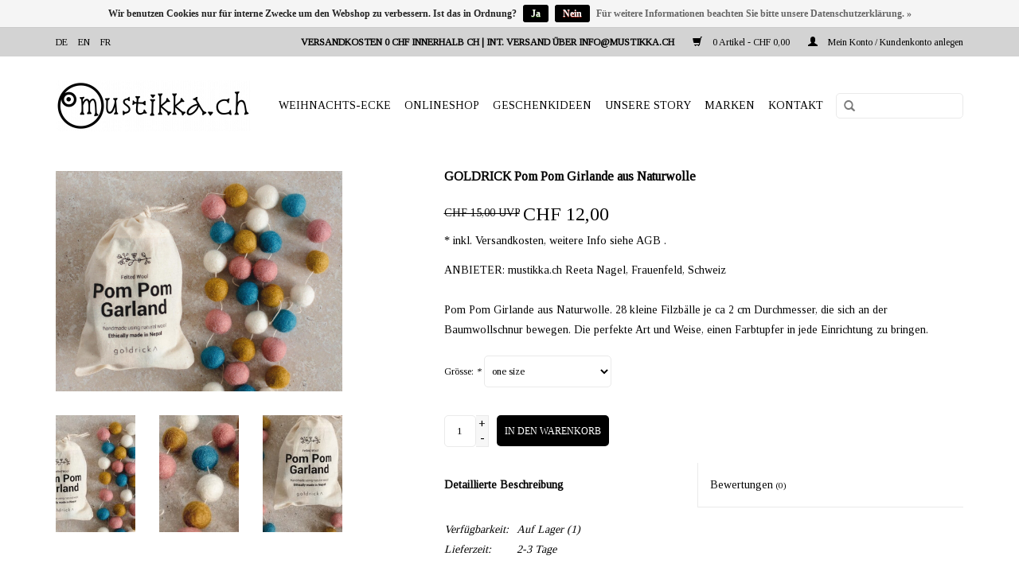

--- FILE ---
content_type: text/html;charset=utf-8
request_url: https://www.mustikka.ch/de/pom-pom-girlande.html
body_size: 7703
content:
<!DOCTYPE html>
<html lang="de">
  <head>
    <meta charset="utf-8"/>
<!-- [START] 'blocks/head.rain' -->
<!--

  (c) 2008-2025 Lightspeed Netherlands B.V.
  http://www.lightspeedhq.com
  Generated: 10-11-2025 @ 20:34:47

-->
<link rel="canonical" href="https://www.mustikka.ch/de/pom-pom-girlande.html"/>
<link rel="alternate" href="https://www.mustikka.ch/de/index.rss" type="application/rss+xml" title="Neue Produkte"/>
<link href="https://cdn.webshopapp.com/assets/cookielaw.css?2025-02-20" rel="stylesheet" type="text/css"/>
<meta name="robots" content="noodp,noydir"/>
<meta name="google-site-verification" content="HdgmLKfjSA4w4LVVT9Z8YAQjUm3gszGjWP2zB-PLHXw"/>
<meta property="og:url" content="https://www.mustikka.ch/de/pom-pom-girlande.html?source=facebook"/>
<meta property="og:site_name" content="mustikka.ch"/>
<meta property="og:title" content="GOLDRICK | mustikka.ch"/>
<meta property="og:description" content="GOLDRICK | mustikka.ch "/>
<meta property="og:image" content="https://cdn.webshopapp.com/shops/246813/files/446432765/goldrick-pom-pom-girlande-aus-naturwolle.jpg"/>
<!--[if lt IE 9]>
<script src="https://cdn.webshopapp.com/assets/html5shiv.js?2025-02-20"></script>
<![endif]-->
<!-- [END] 'blocks/head.rain' -->
    <title>GOLDRICK | mustikka.ch - mustikka.ch</title>
    <meta name="description" content="GOLDRICK | mustikka.ch " />
    <meta name="keywords" content="öko mode kinder, mode kinder online,  günstige mode für kinder, kinder natur,  öko kleidung kinder, bio babykleidung, babymode bio baumwolle, skandinavische mode kinder" />
    <meta http-equiv="X-UA-Compatible" content="IE=edge,chrome=1">
    <meta name="viewport" content="width=device-width, initial-scale=1.0">
    <meta name="apple-mobile-web-app-capable" content="yes">
    <meta name="apple-mobile-web-app-status-bar-style" content="black">
    <meta property="fb:app_id" content="966242223397117"/>


    <link rel="shortcut icon" href="https://cdn.webshopapp.com/shops/246813/themes/132407/assets/favicon.ico?20220503223529" type="image/x-icon" />
    <link href='//fonts.googleapis.com/css?family=Vollkorn:400,300,600' rel='stylesheet' type='text/css'>
    <link href='//fonts.googleapis.com/css?family=Tinos:400,300,600' rel='stylesheet' type='text/css'>
    <link rel="shortcut icon" href="https://cdn.webshopapp.com/shops/246813/themes/132407/assets/favicon.ico?20220503223529" type="image/x-icon" /> 
    <link rel="stylesheet" href="https://cdn.webshopapp.com/shops/246813/themes/132407/assets/bootstrap.css?20240113221759" />
    <link rel="stylesheet" href="https://cdn.webshopapp.com/shops/246813/themes/132407/assets/style.css?20240113221759" />    
    <link rel="stylesheet" href="https://cdn.webshopapp.com/shops/246813/themes/132407/assets/settings.css?20240113221759" />  
    <link rel="stylesheet" href="https://cdn.webshopapp.com/assets/gui-2-0.css?2025-02-20" />
    <link rel="stylesheet" href="https://cdn.webshopapp.com/assets/gui-responsive-2-0.css?2025-02-20" />   
    <link rel="stylesheet" href="https://cdn.webshopapp.com/shops/246813/themes/132407/assets/custom.css?20240113221759" />
    
    <script src="https://cdn.webshopapp.com/assets/jquery-1-9-1.js?2025-02-20"></script>
    <script src="https://cdn.webshopapp.com/assets/jquery-ui-1-10-1.js?2025-02-20"></script>
   
    <script type="text/javascript" src="https://cdn.webshopapp.com/shops/246813/themes/132407/assets/global.js?20240113221759"></script>

    <script type="text/javascript" src="https://cdn.webshopapp.com/shops/246813/themes/132407/assets/jcarousel.js?20240113221759"></script>
    <script type="text/javascript" src="https://cdn.webshopapp.com/assets/gui.js?2025-02-20"></script>
    <script type="text/javascript" src="https://cdn.webshopapp.com/assets/gui-responsive-2-0.js?2025-02-20"></script>
    
    <script type='text/javascript' src='//platform-api.sharethis.com/js/sharethis.js#property=58ff075da9dabe0012b03331&product=inline-share-buttons' async='async'></script>      
        
    <!--[if lt IE 9]>
    <link rel="stylesheet" href="https://cdn.webshopapp.com/shops/246813/themes/132407/assets/style-ie.css?20240113221759" />
    <![endif]-->
  </head>
  <body>
    <header>
      <div class="topnav">
        <div class="container">
                    <div class="left">
                        <div class="languages">
                    

  <a class="flag de" title="Deutsch" lang="de" href="https://www.mustikka.ch/de/go/product/148540037">de</a>
  <a class="flag en" title="English" lang="en" href="https://www.mustikka.ch/en/go/product/148540037">en</a>
  <a class="flag fr" title="Français" lang="fr" href="https://www.mustikka.ch/fr/go/product/148540037">fr</a>
            </div>
                                  </div>
                    <div class="right">
            <div class="rueckgabe">
            VERSANDKOSTEN 0 CHF INNERHALB CH | INT. VERSAND ÜBER <a href="/cdn-cgi/l/email-protection" class="__cf_email__" data-cfemail="266f686069666b7375726f6d6d6708656e">[email&#160;protected]</a>
             </div>
            <a href="https://www.mustikka.ch/de/cart/" title="Ihr Warenkorb" class="cart"> 
              <span class="glyphicon glyphicon-shopping-cart"></span>
              0 Artikel - CHF 0,00
            </a>
            <a href="https://www.mustikka.ch/de/account/" title="Mein Konto" class="my-account">
              <span class="glyphicon glyphicon-user"></span>
                            Mein Konto / Kundenkonto anlegen
                          </a>
          </div>
        </div>
      </div>
      <div class="navigation container">
        <div class="align">
          <ul class="burger">
            <img src="https://cdn.webshopapp.com/shops/246813/themes/132407/assets/hamburger.png?20240113221759" width="32" height="32" alt="Menu">
          </ul>

                      <div class="vertical logo">
              <a href="https://www.mustikka.ch/de/" title="Nachhaltige nordische speziell finnische Lifestyle-Produkte, Bekleidung &amp; Geschenke. Viele Unikate im Sortiment!">
                <img src="https://cdn.webshopapp.com/shops/246813/themes/132407/assets/logo.png?20220503223529" alt="Nachhaltige nordische speziell finnische Lifestyle-Produkte, Bekleidung &amp; Geschenke. Viele Unikate im Sortiment!" />
              </a>
            </div>
          
          <nav class="nonbounce desktop vertical">
             <form action="https://www.mustikka.ch/de/search/" method="get" id="formSearch">
              <input type="text" name="q" autocomplete="off"  value=""/>
              <span onclick="$('#formSearch').submit();" title="Suchen" class="glyphicon glyphicon-search"></span>
            </form>        
            <ul>
              <li class="item home ">
                <a class="itemLink" href="https://www.mustikka.ch/de/">Startseite</a>
              </li>
                                          <li class="item">
                <a class="itemLink" href="https://www.mustikka.ch/de/weihnachts-ecke/" title="WEIHNACHTS-ECKE">WEIHNACHTS-ECKE</a>
                              </li>
                            <li class="item sub">
                <a class="itemLink" href="https://www.mustikka.ch/de/onlineshop/" title="ONLINESHOP">ONLINESHOP</a>
                                <span class="glyphicon glyphicon-play"></span>
                <ul class="subnav">
                                    <li class="subitem">
                    <a class="subitemLink" href="https://www.mustikka.ch/de/onlineshop/neu-bei-uns/" title="NEU BEI UNS">NEU BEI UNS</a>
                                      </li>
                                    <li class="subitem">
                    <a class="subitemLink" href="https://www.mustikka.ch/de/onlineshop/wohnen/" title="WOHNEN">WOHNEN</a>
                                        <ul class="subnav">
                                            <li class="subitem">
                        <a class="subitemLink" href="https://www.mustikka.ch/de/onlineshop/wohnen/aufbewahrung/" title="AUFBEWAHRUNG">AUFBEWAHRUNG</a>
                      </li>
                                            <li class="subitem">
                        <a class="subitemLink" href="https://www.mustikka.ch/de/onlineshop/wohnen/wand-deko/" title="WAND-DEKO">WAND-DEKO</a>
                      </li>
                                          </ul>
                                      </li>
                                    <li class="subitem">
                    <a class="subitemLink" href="https://www.mustikka.ch/de/onlineshop/sauna-pflege/" title="SAUNA &amp; PFLEGE">SAUNA &amp; PFLEGE</a>
                                      </li>
                                    <li class="subitem">
                    <a class="subitemLink" href="https://www.mustikka.ch/de/onlineshop/papeterie-buecher/" title="PAPETERIE &amp; BÜCHER ">PAPETERIE &amp; BÜCHER </a>
                                        <ul class="subnav">
                                            <li class="subitem">
                        <a class="subitemLink" href="https://www.mustikka.ch/de/onlineshop/papeterie-buecher/a4-art-prints/" title="A4 ART PRINTS">A4 ART PRINTS</a>
                      </li>
                                            <li class="subitem">
                        <a class="subitemLink" href="https://www.mustikka.ch/de/onlineshop/papeterie-buecher/a3-art-prints/" title="A3 ART PRINTS">A3 ART PRINTS</a>
                      </li>
                                          </ul>
                                      </li>
                                    <li class="subitem">
                    <a class="subitemLink" href="https://www.mustikka.ch/de/onlineshop/erwachsene/" title="ERWACHSENE">ERWACHSENE</a>
                                        <ul class="subnav">
                                            <li class="subitem">
                        <a class="subitemLink" href="https://www.mustikka.ch/de/onlineshop/erwachsene/wollekleider/" title="WOLLEKLEIDER">WOLLEKLEIDER</a>
                      </li>
                                            <li class="subitem">
                        <a class="subitemLink" href="https://www.mustikka.ch/de/onlineshop/erwachsene/leinenkleider/" title="LEINENKLEIDER">LEINENKLEIDER</a>
                      </li>
                                            <li class="subitem">
                        <a class="subitemLink" href="https://www.mustikka.ch/de/onlineshop/erwachsene/taschen-accessoires/" title="TASCHEN &amp; ACCESSOIRES">TASCHEN &amp; ACCESSOIRES</a>
                      </li>
                                          </ul>
                                      </li>
                                    <li class="subitem">
                    <a class="subitemLink" href="https://www.mustikka.ch/de/onlineshop/kinder/" title="KINDER">KINDER</a>
                                        <ul class="subnav">
                                            <li class="subitem">
                        <a class="subitemLink" href="https://www.mustikka.ch/de/onlineshop/kinder/0-1-jahr/" title="0-1 JAHR">0-1 JAHR</a>
                      </li>
                                            <li class="subitem">
                        <a class="subitemLink" href="https://www.mustikka.ch/de/onlineshop/kinder/2-7-jahre/" title="2 - 7 JAHRE">2 - 7 JAHRE</a>
                      </li>
                                            <li class="subitem">
                        <a class="subitemLink" href="https://www.mustikka.ch/de/onlineshop/kinder/8-12-jahre/" title="8 - 12 JAHRE">8 - 12 JAHRE</a>
                      </li>
                                            <li class="subitem">
                        <a class="subitemLink" href="https://www.mustikka.ch/de/onlineshop/kinder/kinderkappen-beanies/" title="KINDERKAPPEN &amp; BEANIES">KINDERKAPPEN &amp; BEANIES</a>
                      </li>
                                            <li class="subitem">
                        <a class="subitemLink" href="https://www.mustikka.ch/de/onlineshop/kinder/kunst-spiele-fuer-kinder/" title="KUNST &amp; SPIELE FÜR KINDER">KUNST &amp; SPIELE FÜR KINDER</a>
                      </li>
                                            <li class="subitem">
                        <a class="subitemLink" href="https://www.mustikka.ch/de/onlineshop/kinder/kinder-pyjamas/" title="KINDER-PYJAMAS">KINDER-PYJAMAS</a>
                      </li>
                                          </ul>
                                      </li>
                                    <li class="subitem">
                    <a class="subitemLink" href="https://www.mustikka.ch/de/onlineshop/fundgrube/" title="FUNDGRUBE">FUNDGRUBE</a>
                                      </li>
                                    <li class="subitem">
                    <a class="subitemLink" href="https://www.mustikka.ch/de/onlineshop/unikate/" title="UNIKATE">UNIKATE</a>
                                        <ul class="subnav">
                                            <li class="subitem">
                        <a class="subitemLink" href="https://www.mustikka.ch/de/onlineshop/unikate/marai/" title="MARAI">MARAI</a>
                      </li>
                                            <li class="subitem">
                        <a class="subitemLink" href="https://www.mustikka.ch/de/onlineshop/unikate/mums-finland/" title="MUM`S FINLAND">MUM`S FINLAND</a>
                      </li>
                                            <li class="subitem">
                        <a class="subitemLink" href="https://www.mustikka.ch/de/onlineshop/unikate/markus-graf/" title="MARKUS GRAF">MARKUS GRAF</a>
                      </li>
                                            <li class="subitem">
                        <a class="subitemLink" href="https://www.mustikka.ch/de/onlineshop/unikate/satunisu-design/" title="SATUNISU DESIGN">SATUNISU DESIGN</a>
                      </li>
                                            <li class="subitem">
                        <a class="subitemLink" href="https://www.mustikka.ch/de/onlineshop/unikate/keramik-von-anufaktur/" title="KERAMIK VON ANUFAKTUR">KERAMIK VON ANUFAKTUR</a>
                      </li>
                                            <li class="subitem">
                        <a class="subitemLink" href="https://www.mustikka.ch/de/onlineshop/unikate/kindermoebel-von-hokker/" title="KINDERMÖBEL VON HOKKER">KINDERMÖBEL VON HOKKER</a>
                      </li>
                                            <li class="subitem">
                        <a class="subitemLink" href="https://www.mustikka.ch/de/onlineshop/unikate/ompelus/" title="OMPELUS">OMPELUS</a>
                      </li>
                                            <li class="subitem">
                        <a class="subitemLink" href="https://www.mustikka.ch/de/onlineshop/unikate/aquarellmalerei-von-montschitschi/" title="AQUARELLMALEREI VON MONTSCHITSCHI">AQUARELLMALEREI VON MONTSCHITSCHI</a>
                      </li>
                                            <li class="subitem">
                        <a class="subitemLink" href="https://www.mustikka.ch/de/onlineshop/unikate/kunst-von-hanna-kanto/" title="KUNST VON HANNA KANTO">KUNST VON HANNA KANTO</a>
                      </li>
                                            <li class="subitem">
                        <a class="subitemLink" href="https://www.mustikka.ch/de/onlineshop/unikate/hebammenkraut/" title="HEBAMMENKRAUT">HEBAMMENKRAUT</a>
                      </li>
                                            <li class="subitem">
                        <a class="subitemLink" href="https://www.mustikka.ch/de/onlineshop/unikate/fernweh-unikate-von-wanderer/" title="FERNWEH-UNIKATE VON WANDERER">FERNWEH-UNIKATE VON WANDERER</a>
                      </li>
                                          </ul>
                                      </li>
                                  </ul>
                              </li>
                            <li class="item sub">
                <a class="itemLink" href="https://www.mustikka.ch/de/geschenkideen/" title="GESCHENKIDEEN">GESCHENKIDEEN</a>
                                <span class="glyphicon glyphicon-play"></span>
                <ul class="subnav">
                                    <li class="subitem">
                    <a class="subitemLink" href="https://www.mustikka.ch/de/geschenkideen/die-mumins-80-jahre/" title="DIE MUMINS 80 JAHRE">DIE MUMINS 80 JAHRE</a>
                                      </li>
                                    <li class="subitem">
                    <a class="subitemLink" href="https://www.mustikka.ch/de/geschenkideen/fuer-ein-neugeborenes/" title="FÜR EIN NEUGEBORENES">FÜR EIN NEUGEBORENES</a>
                                      </li>
                                    <li class="subitem">
                    <a class="subitemLink" href="https://www.mustikka.ch/de/geschenkideen/fuer-wanderer-und-outdoorfans/" title="FÜR WANDERER UND OUTDOORFANS">FÜR WANDERER UND OUTDOORFANS</a>
                                      </li>
                                    <li class="subitem">
                    <a class="subitemLink" href="https://www.mustikka.ch/de/geschenkideen/zur-hauseinweihung/" title="ZUR HAUSEINWEIHUNG">ZUR HAUSEINWEIHUNG</a>
                                      </li>
                                  </ul>
                              </li>
                            <li class="item">
                <a class="itemLink" href="https://www.mustikka.ch/de/unsere-story/" title="UNSERE STORY">UNSERE STORY</a>
                              </li>
                                                                      <li class="item"><a class="itemLink" href="https://www.mustikka.ch/de/brands/" title="Marken">Marken</a></li>
                                          <li class="item contact">
                                <a class="itemLink" href="https://www.mustikka.ch/de/service/">Kontakt</a>
                              </li>

              
            </ul>
            



            
            <span class="glyphicon glyphicon-remove"></span>  
          </nav>
        </div>
      </div>
    </header>
    
    <div class="wrapper">
      <div class="container content">
                <div itemscope itemtype="http://schema.org/Product">
  <div class="page-title row breadcrumb">
  <meta itemprop="description" content="ANBIETER: mustikka.ch Reeta Nagel, Frauenfeld, Schweiz

Pom Pom Girlande aus Naturwolle. 28 kleine Filzbälle je ca 2 cm Durchmesser, die sich an der Baumwollschnur bewegen. Die perfekte Art und Weise, einen Farbtupfer in jede Einrichtung zu bringen." />    <a href="https://www.mustikka.ch/de/" title="Startseite">Startseite</a>
    
        / <a href="https://www.mustikka.ch/de/pom-pom-girlande.html">Pom Pom Girlande aus Naturwolle</a>
    </div>
<div class="product-wrap row">
  <div class="product-img col-sm-4 col-md-4">
    <div class="zoombox">
      <div class="images"> 
        <meta itemprop="image" content="https://cdn.webshopapp.com/shops/246813/files/446432765/300x250x2/goldrick-pom-pom-girlande-aus-naturwolle.jpg" />       
                <a class="zoom first" data-image-id="446432765">             
                                  <img src="https://cdn.webshopapp.com/shops/246813/files/446432765/goldrick-pom-pom-girlande-aus-naturwolle.jpg" alt="GOLDRICK Pom Pom Girlande aus Naturwolle">
                              </a> 
                <a class="zoom" data-image-id="446432768">             
                                  <img src="https://cdn.webshopapp.com/shops/246813/files/446432768/goldrick-pom-pom-girlande-aus-naturwolle.jpg" alt="GOLDRICK Pom Pom Girlande aus Naturwolle">
                              </a> 
                <a class="zoom" data-image-id="446432772">             
                                  <img src="https://cdn.webshopapp.com/shops/246813/files/446432772/goldrick-pom-pom-girlande-aus-naturwolle.jpg" alt="GOLDRICK Pom Pom Girlande aus Naturwolle">
                              </a> 
              </div>
      
      <div class="thumbs row">
                <div class="col-xs-3 col-sm-4 col-md-4">
          <a data-image-id="446432765">
                                        <img src="https://cdn.webshopapp.com/shops/246813/files/446432765/156x230x1/goldrick-pom-pom-girlande-aus-naturwolle.jpg" alt="GOLDRICK Pom Pom Girlande aus Naturwolle" title="GOLDRICK Pom Pom Girlande aus Naturwolle"/>
                                    </a>
        </div>
                <div class="col-xs-3 col-sm-4 col-md-4">
          <a data-image-id="446432768">
                                        <img src="https://cdn.webshopapp.com/shops/246813/files/446432768/156x230x1/goldrick-pom-pom-girlande-aus-naturwolle.jpg" alt="GOLDRICK Pom Pom Girlande aus Naturwolle" title="GOLDRICK Pom Pom Girlande aus Naturwolle"/>
                                    </a>
        </div>
                <div class="col-xs-3 col-sm-4 col-md-4">
          <a data-image-id="446432772">
                                        <img src="https://cdn.webshopapp.com/shops/246813/files/446432772/156x230x1/goldrick-pom-pom-girlande-aus-naturwolle.jpg" alt="GOLDRICK Pom Pom Girlande aus Naturwolle" title="GOLDRICK Pom Pom Girlande aus Naturwolle"/>
                                    </a>
        </div>
              </div>  
    </div>
  </div>
 
  <div itemprop="offers" itemscope itemtype="http://schema.org/Offer" class="product-info col-sm-8 col-md-7 col-md-offset-1"> 
    <meta itemprop="price" content="12.00" />
    <meta itemprop="priceCurrency" content="CHF" /> 
    <meta itemprop="itemCondition" itemtype="http://schema.org/OfferItemCondition" content="http://schema.org/NewCondition"/>
          <meta itemprop="availability" content="http://schema.org/InStock" />
             <h1 class="product-page" itemprop="name" content="GOLDRICK Pom Pom Girlande aus Naturwolle">  GOLDRICK Pom Pom Girlande aus Naturwolle </h1> 
     
    
                <div class="product-price price-wrap">
                    <span class="old-price">CHF 15,00 UVP</span>
                    <span class="price" style="line-height: 30px;">CHF 12,00
      
        <br /><span style="font-size: 0.6em;">* inkl. Versandkosten, weitere Info siehe AGB .</span> 
 
        </div>
                  
                    <div class="product-description"><p>ANBIETER: mustikka.ch Reeta Nagel, Frauenfeld, Schweiz<br />
<br />
Pom Pom Girlande aus Naturwolle. 28 kleine Filzbälle je ca 2 cm Durchmesser, die sich an der Baumwollschnur bewegen. Die perfekte Art und Weise, einen Farbtupfer in jede Einrichtung zu bringen.
            </p>
    </div>
       		    
    <form action="https://www.mustikka.ch/de/cart/add/292966520/" id=
        "product_configure_form" method="post">
            <div class="product-option row">
        <div class="col-md-12">
          <input type="hidden" name="bundle_id" id="product_configure_bundle_id" value="">
<div class="product-configure">
  <div class="product-configure-options" aria-label="Select an option of the product. This will reload the page to show the new option." role="region">
    <div class="product-configure-options-option">
      <label for="product_configure_option_695609">Grösse: <em aria-hidden="true">*</em></label>
      <select name="option[695609]" id="product_configure_option_695609" onchange="document.getElementById('product_configure_form').action = 'https://www.mustikka.ch/de/product/options/148540037/'; document.getElementById('product_configure_form').submit();" aria-required="true">
        <option value="2916611" selected="selected">one size</option>
      </select>
      <div class="product-configure-clear"></div>
    </div>
  </div>
</div>

        </div>
      </div>
            <div class="product-price row">
        <div class="cart col-xs-12 col-md-12"> 
          <div class="cart">
                        <input type="text" name="quantity" value="1" />
            <div class="change">
              <a href="javascript:;" onclick="updateQuantity('up');" class="up">+</a>
              <a href="javascript:;" onclick="updateQuantity('down');" class="down">-</a>
            </div>
            <a href="javascript:;" onclick="$('#product_configure_form').submit();" class="btn glyphicon glyphicon-shopping-cart" title="In den Warenkorb" style="padding: 0px 10px;">
              <span>In den Warenkorb</span>
            </a>
                      </div>
        </div>
      </div>
    </form>   

    <div class="product-tabs row">
      <div class="tabs">
        <ul>
          <li class="active col-2 information"><a rel="info" href="#">Detaillierte Beschreibung</a></li>
                    <li class="col-2 reviews"><a rel="reviews" href="#">Bewertungen <small>(0)</small></a></li>        </ul>
      </div>                    
      <div class="tabsPages">
        <div class="page info active">
          <table class="details">
                                                                       <tr class="availability">
              <td>Verfügbarkeit:</td>
              <td><span class="in-stock">Auf Lager</span>
                                (1)
                              </td>
            </tr>
                                    <tr class="deliverytime">
              <td>Lieferzeit:</td>
              <td>2-3 Tage</td>
            </tr>
                        
          </table>
         
          
                    <div class="clearfix"></div>
          
          <p>Pom Pom Girlande aus Naturwolle. 28 Filzbälle je ca 2 cm Durchmesser. Die Filzbälle bewegen sich an der Baumwollschnur.</p>
<p>Die perfekte Art und Weise, einen Farbtupfer in jede Einrichtung zu bringen. Eine wunderbare Ergänzung für das Kinderzimmer, das Spielzimmer, das Büro oder einfach nur, um eine lustige Note in jede Wohnkultur zu bringen. Diese Girlanden sehen bezaubernd aus an einem Bücherregal, an einem Kamin oder einfach an der Wand aufgehängt. </p>
<p>Liebevolle und ethische Handarbeit in Nepal aus nachhaltig gewonnener Wolle.</p>
<p>Goldrick Natural Living Produkte sind zeitlos, langlebig und pflegeleicht, so dass sie zu wertvollen Gegenständen werden.</p>
          
                    
        </div>
        
        <div class="page reviews">
                              
          <div class="bottom">
            <div class="right">
              <a href="https://www.mustikka.ch/de/account/review/148540037/">Ihre Bewertung hinzufügen</a>
            </div>
            <span>0</span> Sterne, basierend auf <span>0</span> Bewertungen
          </div>          
        </div>
      </div>
    </div>
  </div>
</div>
<div class="product-actions row">
  <div class="social-media col-xs-12 col-md-4">
    <div class="sharethis-inline-share-buttons"></div>
  </div>
  <div class="col-md-7 col-md-offset-1 ">
    <div class="tags-actions row">
      <div class="tags col-md-4">
                <a href="https://www.mustikka.ch/de/tags/deko/" title="deko">deko</a> /                 <a href="https://www.mustikka.ch/de/tags/girlande/" title="girlande">girlande</a> /                 <a href="https://www.mustikka.ch/de/tags/handarbeit/" title="handarbeit">handarbeit</a> /                 <a href="https://www.mustikka.ch/de/tags/wolle/" title="wolle">wolle</a>                         /         <a href="https://www.mustikka.ch/de/brands/goldrick/" title="product.brand.title"><h2 itemprop="brand" content="GOLDRICK">GOLDRICK</h2></a>
              </div>
      <div class="actions col-md-8 text-right">
        <a href="https://www.mustikka.ch/de/account/wishlistAdd/148540037/?variant_id=292966520" title="Zur Wunschliste hinzufügen">Zur Wunschliste hinzufügen</a> / 
        <a href="https://www.mustikka.ch/de/compare/add/292966520/" title="Zum Vergleich hinzufügen">
          Zum Vergleich hinzufügen
        </a> / 
                <a href="#" onclick="window.print(); return false;" title="Drucken">
          Drucken
        </a>
      </div>      
    </div>
  </div>    
</div>

   
  
<div class="products  related row">
  <div class="col-md-12">
    <h3>Ergänzende Produkte</h3>
  </div>
    <div class="product col-xs-6 col-sm-3 col-md-3">
  <div class="image-wrap">
    <a href="https://www.mustikka.ch/de/goldrick-baby-mobile-aus-naturliche-wolle.html" title="GOLDRICK Baby Mobile aus natürlicher Wolle">
      
           
                  <img src="https://cdn.webshopapp.com/shops/246813/files/422568319/262x276x1/goldrick-baby-mobile-aus-natuerlicher-wolle.jpg" width="262" height="276" alt="GOLDRICK Baby Mobile aus natürlicher Wolle" title="GOLDRICK Baby Mobile aus natürlicher Wolle" />
                </a>
    
    <div class="description text-center">
      <a href="https://www.mustikka.ch/de/goldrick-baby-mobile-aus-naturliche-wolle.html" title="GOLDRICK Baby Mobile aus natürlicher Wolle">
                <div class="text">
                    ANBIETER: mustikka.ch Reeta Nagel, Frauenfeld, Schweiz<br />
<br />
Baby Mobile aus natürlicher Wolle. In schlichten und natürlichen Tönen wirkt es beruhigend und wohltuend.
                  </div>
      </a>

    </div>
  </div>
  
  <div class="info">
    <a href="https://www.mustikka.ch/de/goldrick-baby-mobile-aus-naturliche-wolle.html" title="GOLDRICK Baby Mobile aus natürlicher Wolle" class="title">
   GOLDRICK Baby Mobile aus natürlicher Wolle     </a>
    
    <div class="left">      
      
    
    CHF 64,00           
   </div>
       
   
     </div>
</div>

    <div class="product col-xs-6 col-sm-3 col-md-3">
  <div class="image-wrap">
    <a href="https://www.mustikka.ch/de/goldrick-trocknerballe-aus-wolle.html" title="GOLDRICK 3er Set Trocknerbälle aus natürlicher Wolle">
      
           
                  <img src="https://cdn.webshopapp.com/shops/246813/files/471995816/262x276x1/goldrick-3er-set-trocknerbaelle-aus-natuerlicher-w.jpg" width="262" height="276" alt="GOLDRICK 3er Set Trocknerbälle aus natürlicher Wolle" title="GOLDRICK 3er Set Trocknerbälle aus natürlicher Wolle" />
                </a>
    
    <div class="description text-center">
      <a href="https://www.mustikka.ch/de/goldrick-trocknerballe-aus-wolle.html" title="GOLDRICK 3er Set Trocknerbälle aus natürlicher Wolle">
                <div class="text">
                    ANBIETER: mustikka.ch Reeta Nagel, Frauenfeld, Schweiz<br />
<br />
3er Set graue Trocknerbälle aus Wolle: beschleunigen die Trocknungszeit im Tumbler,  absorbieren Feuchtigkeit und verhindern statische Aufladung der Wäsche.
                  </div>
      </a>

    </div>
  </div>
  
  <div class="info">
    <a href="https://www.mustikka.ch/de/goldrick-trocknerballe-aus-wolle.html" title="GOLDRICK 3er Set Trocknerbälle aus natürlicher Wolle" class="title">
   GOLDRICK 3er Set Trocknerbälle aus natürlicher Wolle     </a>
    
    <div class="left">      
      
    
    CHF 24,00           
   </div>
       
   
     </div>
</div>

<div class="clearfix visible-xs"></div>
  </div>                  
</div>


<script data-cfasync="false" src="/cdn-cgi/scripts/5c5dd728/cloudflare-static/email-decode.min.js"></script><script src="https://cdn.webshopapp.com/shops/246813/themes/132407/assets/jquery-zoom-min.js?20240113221759" type="text/javascript"></script>
<script type="text/javascript">
function updateQuantity(way){
    var quantity = parseInt($('.cart input').val());

    if (way == 'up'){
        if (quantity < 1){
            quantity++;
        } else {
            quantity = 1;
        }
    } else {
        if (quantity > 1){
            quantity--;
        } else {
            quantity = 1;
        }
    }

    $('.cart input').val(quantity);
}
</script>      </div>
      
      <footer>
        <hr class="full-width" />
        <div class="container">
          <hr class="full-width" />
          <div class="links row">
            <div class="col-xs-12 col-sm-4 col-md-4">

                    <div class="list">
  
                  <ul class="no-underline no-list-style">
                                                <li><a href="https://www.mustikka.ch/de/service/about/" title="Impressum" >Impressum</a>
                        </li>
                                                <li><a href="https://www.mustikka.ch/de/service/general-terms-conditions/" title="AGB" >AGB</a>
                        </li>
                                                <li><a href="https://www.mustikka.ch/de/service/privacy-policy/" title="Datenschutz" >Datenschutz</a>
                        </li>
                                            </ul>
                  </div> 
             
            </div>     
       
            <div class="col-xs-12 col-sm-4 col-md-4">

                    <div class="list">
              
              
              
              <span class="contact-description">mustikka.ch</span>                                          <div class="contact">
                <span class="glyphicon glyphicon-envelope"></span>
                <a href="/cdn-cgi/l/email-protection#365f585059765b4345425f5d5d5718555e" title="Email"><span class="__cf_email__" data-cfemail="e1888f878ea18c949295888a8a80cf8289">[email&#160;protected]</span></a>
              </div>
                            </div>
              
                                                      </div>
            
            
            <div class="col-xs-12 col-sm-4 col-md-4">
  

          
                                   <div class="newsletter">
              <p>Melden Sie sich für unseren Newsletter an:</p>
              <form id="formNewsletter" action="https://www.mustikka.ch/de/account/newsletter/" method="post">
                <input type="hidden" name="key" value="0aab316c0faf6841fbb668ebfbff3765" />
                <input type="text" name="email" id="formNewsletterEmail" value="" placeholder="E-Mail"/>
                <a class="btn glyphicon glyphicon-send" href="#" onclick="$('#formNewsletter').submit(); return false;" title="Abonnieren" style="padding: 0px 10px;"><span>Abonnieren</span></a>
              </form>
            </div>
                            
                
                        <div class="list">
                <a href="https://www.facebook.com/mustikka.ch/" class="social-icon facebook" target="_blank">Facebook</a>                                                                                                <a href="https://www.instagram.com/mustikka.ch/" class="social-icon instagram" target="_blank" title="Instagram mustikka.ch">Instagram</a>                
                            </div>
                            
                
            </div>
            </div>

          </div>
          <hr class="full-width" />
        </div>
        <div class="copyright-payment">
          <div class="container">
            <div class="row">
              <div class="copyright col-md-6">
                © Copyright 2025 mustikka.ch 
                                - Powered by
                                <a href="https://www.lightspeedhq.de/" title="Lightspeed" target="_blank">Lightspeed</a>
                                                              </div>
              <div class="payments col-md-6 text-right">
                                <a href="https://www.mustikka.ch/de/service/payment-methods/" title="Zahlungsarten">
                  <img src="https://cdn.webshopapp.com/assets/icon-payment-creditcard.png?2025-02-20" alt="Credit Card" />
                </a>
                                <a href="https://www.mustikka.ch/de/service/payment-methods/" title="Zahlungsarten">
                  <img src="https://cdn.webshopapp.com/assets/icon-payment-mastercard.png?2025-02-20" alt="MasterCard" />
                </a>
                                <a href="https://www.mustikka.ch/de/service/payment-methods/" title="Zahlungsarten">
                  <img src="https://cdn.webshopapp.com/assets/icon-payment-visa.png?2025-02-20" alt="Visa" />
                </a>
                                <a href="https://www.mustikka.ch/de/service/payment-methods/" title="Zahlungsarten">
                  <img src="https://cdn.webshopapp.com/assets/icon-payment-banktransfer.png?2025-02-20" alt="Bank transfer" />
                </a>
                                <a href="https://www.mustikka.ch/de/service/payment-methods/" title="Zahlungsarten">
                  <img src="https://cdn.webshopapp.com/assets/icon-payment-paypalcp.png?2025-02-20" alt="PayPal" />
                </a>
                              </div>
            </div>
          </div>
        </div>
      </footer>
    </div>
    <!-- [START] 'blocks/body.rain' -->
<script data-cfasync="false" src="/cdn-cgi/scripts/5c5dd728/cloudflare-static/email-decode.min.js"></script><script>
(function () {
  var s = document.createElement('script');
  s.type = 'text/javascript';
  s.async = true;
  s.src = 'https://www.mustikka.ch/de/services/stats/pageview.js?product=148540037&hash=9d9f';
  ( document.getElementsByTagName('head')[0] || document.getElementsByTagName('body')[0] ).appendChild(s);
})();
</script>
  <!-- Messenger Chat-Plugin Code -->
        <div id="fb-root"></div>

        <!-- Your Chat-Plugin code -->
        <div id="fb-customer-chat" class="fb-customerchat">
        </div>

        <script>
            var chatbox = document.getElementById('fb-customer-chat');
            chatbox.setAttribute("page_id", "214611705753377");
            chatbox.setAttribute("attribution", "biz_inbox");
        </script>

        <!-- Your SDK code -->
        <script>
            window.fbAsyncInit = function() {
                FB.init({
                    xfbml            : true,
                    version          : 'v13.0'
                });
            };

            (function(d, s, id) {
                var js, fjs = d.getElementsByTagName(s)[0];
                if (d.getElementById(id)) return;
                js = d.createElement(s); js.id = id;
                js.src = 'https://connect.facebook.net/en_US/sdk/xfbml.customerchat.js';
                fjs.parentNode.insertBefore(js, fjs);
            }(document, 'script', 'facebook-jssdk'));
        </script>
  <div class="wsa-cookielaw">
            Wir benutzen Cookies nur für interne Zwecke um den Webshop zu verbessern. Ist das in Ordnung?
      <a href="https://www.mustikka.ch/de/cookielaw/optIn/" class="wsa-cookielaw-button wsa-cookielaw-button-green" rel="nofollow" title="Ja">Ja</a>
      <a href="https://www.mustikka.ch/de/cookielaw/optOut/" class="wsa-cookielaw-button wsa-cookielaw-button-red" rel="nofollow" title="Nein">Nein</a>
      <a href="https://www.mustikka.ch/de/service/privacy-policy/" class="wsa-cookielaw-link" rel="nofollow" title="Für weitere Informationen beachten Sie bitte unsere Datenschutzerklärung.">Für weitere Informationen beachten Sie bitte unsere Datenschutzerklärung. &raquo;</a>
      </div>
<!-- [END] 'blocks/body.rain' -->
      </body>
</html>

--- FILE ---
content_type: text/css; charset=UTF-8
request_url: https://cdn.webshopapp.com/shops/246813/themes/132407/assets/custom.css?20240113221759
body_size: 1625
content:
/* 20220503223529 - v2 */
.gui,
.gui-block-linklist li a {
  color: #666666;
}

.gui-page-title,
.gui a.gui-bold,
.gui-block-subtitle,
.gui-table thead tr th,
.gui ul.gui-products li .gui-products-title a,
.gui-form label,
.gui-block-title.gui-dark strong,
.gui-block-title.gui-dark strong a,
.gui-content-subtitle {
  color: #000000;
}

.gui-block-inner strong {
  color: #848484;
}

.gui a {
  color: #0a8de9;
}

.gui-input.gui-focus,
.gui-text.gui-focus,
.gui-select.gui-focus {
  border-color: #0a8de9;
  box-shadow: 0 0 2px #0a8de9;
}

.gui-select.gui-focus .gui-handle {
  border-color: #0a8de9;
}

.gui-block,
.gui-block-title,
.gui-buttons.gui-border,
.gui-block-inner,
.gui-image {
  border-color: #8d8d8d;
}

.gui-block-title {
  color: #333333;
  background-color: #ffffff;
}

.gui-content-title {
  color: #333333;
}

.gui-form .gui-field .gui-description span {
  color: #666666;
}

.gui-block-inner {
  background-color: #f4f4f4;
}

.gui-block-option {
  border-color: #ededed;
  background-color: #f9f9f9;
}

.gui-block-option-block {
  border-color: #ededed;
}

.gui-block-title strong {
  color: #333333;
}

.gui-line,
.gui-cart-sum .gui-line {
  background-color: #cbcbcb;
}

.gui ul.gui-products li {
  border-color: #dcdcdc;
}

.gui-block-subcontent,
.gui-content-subtitle {
  border-color: #dcdcdc;
}

.gui-faq,
.gui-login,
.gui-password,
.gui-register,
.gui-review,
.gui-sitemap,
.gui-block-linklist li,
.gui-table {
  border-color: #dcdcdc;
}

.gui-block-content .gui-table {
  border-color: #ededed;
}

.gui-table thead tr th {
  border-color: #cbcbcb;
  background-color: #f9f9f9;
}

.gui-table tbody tr td {
  border-color: #ededed;
}

.gui a.gui-button-large,
.gui a.gui-button-small {
  border-color: #8d8d8d;
  color: #000000;
  background-color: #ffffff;
}

.gui a.gui-button-large.gui-button-action,
.gui a.gui-button-small.gui-button-action {
  border-color: #8d8d8d;
  color: #000000;
  background-color: #ffffff;
}

.gui a.gui-button-large:active,
.gui a.gui-button-small:active {
  background-color: #cccccc;
  border-color: #707070;
}

.gui a.gui-button-large.gui-button-action:active,
.gui a.gui-button-small.gui-button-action:active {
  background-color: #cccccc;
  border-color: #707070;
}

.gui-input,
.gui-text,
.gui-select,
.gui-number {
  border-color: #8d8d8d;
  background-color: #ffffff;
}

.gui-select .gui-handle,
.gui-number .gui-handle {
  border-color: #8d8d8d;
}

.gui-number .gui-handle a {
  background-color: #ffffff;
}

.gui-input input,
.gui-number input,
.gui-text textarea,
.gui-select .gui-value {
  color: #000000;
}

.gui-progressbar {
  background-color: #76c61b;
}

/* custom */
/* Custom Gregor Vogel */
.products .product .image-wrap .sale-new {
    background-color: lightgrey;
}

.wsa-cookielaw {
    font-family: initial;
}
.wsa-cookielaw-button-green:hover {
    background-color: black;
    background: black;
    border:0px;
}
.wsa-cookielaw-button-green {
    background-color: black;
    background: black;
    border:0px;
}
.wsa-cookielaw-button-red:hover {
    background-color: black;
    background: black;
    border:0px;
}
.wsa-cookielaw-button-red {
    background-color: black;
    background: black;
    border:0px;
}


body {
    font-weight: 400;
}

.topnav {
    border: none;
    background-color: lightgrey !important;
    color: black;
}

.copyright-payment {
    background-color: lightgrey;
    color: black;
}

.copyright {
    color: black !important;
}

.copyright-payment .copyright {
    opacity: 1;
}

header {
    border-bottom:0;
}

hr.full-width {
    display:none
}
.product-actions.row {
    border: none;
}

.product-option.row {
    border: none;
}

.product-price.row {
    border: none;
}

.product-tabs.row {
    border: none;
}

.zoombox .images {
    border: none;
}

.zoombox .thumbs a {
    border: none;
}

.product-price {
    border: none !important;
}

.product-configure-options-option select {
    padding: 8px 5px;
    padding-top: 8px;
    padding-right: 5px;
    padding-bottom: 8px;
    padding-left: 5px;
    height: 40px;
}

.page.info.active {
    max-height: initial !important;
}

.product-price.price-wrap {
    padding: 20px 0px 0px 0px;
}

.product-option.row {
    padding: 20px 0px 0px 0px;
}

.product-info .product-price .cart {
    float: initial;
}

.product-price.row {
    padding: 20px 0px 20px 0px;
}

a.btn, button, input[type="submit"], input[type="reset"], input[type="button"], .navigation .burger.open li, .slider-pagination a.active, .background-highlight-color {
    border-radius: 5px;
}

input[type="text"] {
    border-radius: 5px;
}

select {
    border-radius: 5px;
}

h1.product-page {
    font-size: initial;
    font-weight: bold;
}

a.btn, a.btn span {
    color: white !important;
    background-color: black !important;
  border-radius: 5px;
}

a.gui-button-small {
    border-radius: 5px !important;
    color: white !important;
    background: black !important;
}

a.gui-button-large {
    border-radius: 5px !important;
    color: white !important;
    background: black !important;
}

.gui-number {
    border-radius: 5px !important;
}

.gui a.gui-button-large, .gui a.gui-button-small {
  border-radius: 5px !important;
}

.gui-input {
    border-radius: 5px !important;
}

select {
    color: black;
}

input[type="text"] {
    color: black;
}

.links.row div {
    text-align: center;
}

form#formNewsletter {
    padding-top: 12px;
}

.social-media.col-xs-12.col-md-12.col-sm-5.col-md-5.text-right {
    float: right;
    padding-top:10px;
}

.content .social-media {
    display: none;
}

li.item.home {
    display: none;
}

/* produkteübersicht hover */
.products .product .image-wrap:hover .description {
    height: 120%;
    background-color: rgba(255, 255, 255, 0.8);
    padding: 20px;
    color:black;
}

.products .product a {
    color: #000000;
    text-decoration: none;
}

.products .product .description a.cart {
    border-radius: 5px;
    background-color: black;
    color: white !important;
    margin:5px;
    padding:5px;
}

.categories .category span.title {
    background-color: transparent;
    box-shadow: none;
  	font-weight: initial;
    text-shadow: 0 0 3px white;
}

.categories.row {
    margin-left: -35px;
    margin-right: -35px;
}

.categories .category {
    border-right: 20px solid transparent;
    border-left: 20px solid transparent;
    border-top: 10px solid transparent;
    border-bottom: 10px solid transparent;
}
.categories .category a div {
    background: -webkit-linear-gradient(#ffffffad 0%, #ffffff00 40%);
    background: -o-linear-gradient(#ffffffad 0%, #ffffff00 40%);
    background: -moz-linear-gradient(#ffffffad 0%, #ffffff00 40%);
    background: linear-gradient(#ffffffad 0%, #ffffff00 40%);
}
.sidebar .sort {
    border-bottom: none;
}

.sidebar li {
    border-bottom: none !important;
}

.products .product .info, .products .product img {
    border: none !important;
}

.products .product .image-wrap {
    border: none !important;
}

/* lighter color */
small,
.breadcrumbs, .breadcrumbs a,
.products .product .info .old-price,
.sidebar,
.sidebar .item .itemLink, 
.sidebar .item .subitemLink,
.pager,
.pager ul li a,
.product-info .product-price .old-price,
.product-actions .tags-actions,
.product-actions .tags-actions .actions a,
.tabs ul li a,
label,
legend,
label span,
.tabsPages .page.reviews .bottom,
.product-actions .tags-actions {
  color: #000000;
}
.sidebar .item {
    border-bottom: 1px solid #f0f0f0;
    font-size: 120%;
    padding: 0px 0px 10px 0px;
}

.page-title.row.breadcrumb { /* breadcrumb */
    display: none;
}
a.btn span, button span, input[type="submit"] span, input[type="reset"] span, input[type="button"] span {
    font-family: interhit;
}

.languages .flag {
    float: initial;
    background-image: none;
    text-transform:  uppercase;
}

.rueckgabe {
    display: inline;
    text-transform: uppercase;
    font-weight: bold;
}
/* Kerstin Lightspeed 10/08/2020 - REMOVE FB PLUGIN AND CHANGE SALE BUTTON COLOUR ZD#1365157 - BEGIN*/
.gui-blog-social {
    display: none!important;
}
.products .product .image-wrap .sale-new {
    background-color: #F6AE5A;
}
.sale-new {
    color: white;
}

/*anderung Font family */ 
h1, h2, h3, h4, h5, h6, .gui-page-title {
    font-family: "Tinos", Helvetica, sans-serif;
}
body {
    font-family: "Tinos", Helvetica, sans-serif;

/* Kerstin Lightspeed 10/08/2020 - REMOVE FB PLUGIN AND CHANGE SALE BUTTON COLOUR ZD#1365157 - END*/
  
body {
    font: 16px "Open Sans", Helvetica, Arial, sans-serif;
}


--- FILE ---
content_type: text/javascript;charset=utf-8
request_url: https://www.mustikka.ch/de/services/stats/pageview.js?product=148540037&hash=9d9f
body_size: -413
content:
// SEOshop 10-11-2025 20:34:49